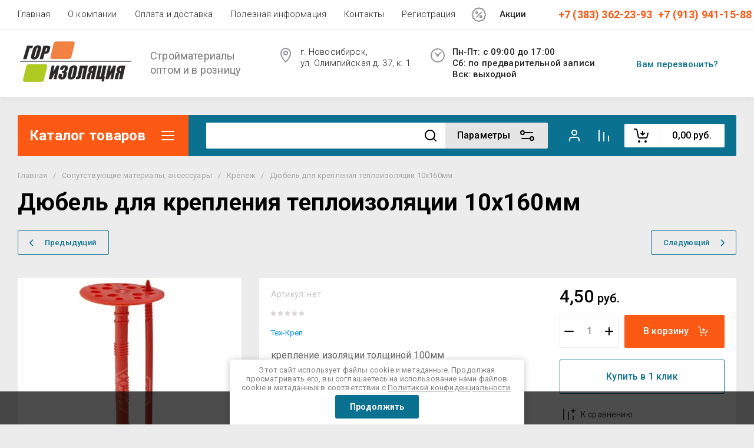

--- FILE ---
content_type: text/css
request_url: https://gorteplo54.ru/t/v17584/images/css/site_addons.scss.css
body_size: 129
content:
#sandbox_theme_panel_985305 {
  top: 50% !important;
  right: 0 !important;
  left: inherit !important;
  width: 200px !important;
  font-size: 12px !important; }

.head-empty {
  display: none; }

.head_block.fixed {
  background: #fff;
  position: fixed;
  left: 0;
  right: 0;
  top: 0;
  z-index: 10; }
  .head_block.fixed + .head-empty {
    display: block; }


--- FILE ---
content_type: text/javascript
request_url: https://counter.megagroup.ru/fe130cbfad4c73fcee2e0a5bde922ce9.js?r=&s=1280*720*24&u=https%3A%2F%2Fgorteplo54.ru%2Fmagazin%2Fproduct%2Fdyubel-dlya-krepleniya-teploizolyacii-10h160mm&t=%D0%94%D1%8E%D0%B1%D0%B5%D0%BB%D1%8C%20%D0%B4%D0%BB%D1%8F%20%D0%BA%D1%80%D0%B5%D0%BF%D0%BB%D0%B5%D0%BD%D0%B8%D1%8F%20%D1%82%D0%B5%D0%BF%D0%BB%D0%BE%D0%B8%D0%B7%D0%BE%D0%BB%D1%8F%D1%86%D0%B8%D0%B8%2010%D1%85160%D0%BC%D0%BC&fv=0,0&en=1&rld=0&fr=0&callback=_sntnl1768946829244&1768946829244
body_size: 85
content:
//:1
_sntnl1768946829244({date:"Tue, 20 Jan 2026 22:07:09 GMT", res:"1"})